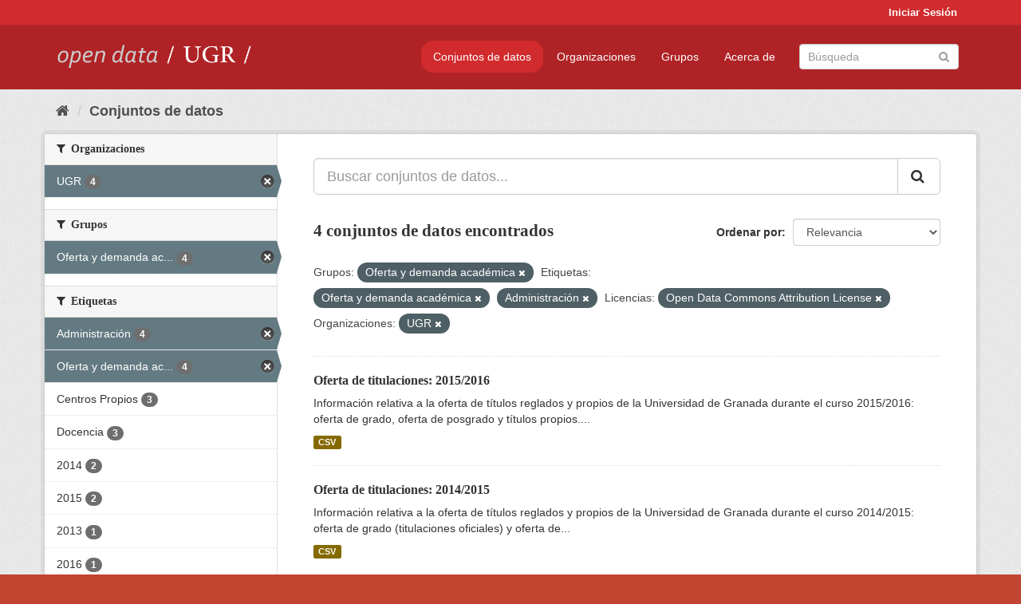

--- FILE ---
content_type: text/html; charset=utf-8
request_url: https://opendata.ugr.es/dataset/?groups=oferta-y-demanda-academica&_license_id_limit=0&tags=Oferta+y+demanda+acad%C3%A9mica&tags=Administraci%C3%B3n&license_id=odc-by&organization=universidad-granada
body_size: 7771
content:
<!DOCTYPE html>
<!--[if IE 9]> <html lang="es" class="ie9"> <![endif]-->
<!--[if gt IE 8]><!--> <html lang="es"> <!--<![endif]-->
  <head>
    <meta charset="utf-8" />
      <meta name="generator" content="ckan 2.9.5" />
      <meta name="viewport" content="width=device-width, initial-scale=1.0">
    <title>Conjunto de datos - OpenData UGR</title>

    
    
    <link rel="shortcut icon" href="/base/images/faviconUGR.ico" />
    
    
        <link rel="alternate" type="text/n3" href="https://opendata.ugr.es/catalog.n3"/>
        <link rel="alternate" type="text/ttl" href="https://opendata.ugr.es/catalog.ttl"/>
        <link rel="alternate" type="application/rdf+xml" href="https://opendata.ugr.es/catalog.xml"/>
        <link rel="alternate" type="application/ld+json" href="https://opendata.ugr.es/catalog.jsonld"/>
    

    
      
      
      
      
    

    
    



    
      
      
    

    
    <link href="/webassets/base/eb9793eb_red.css" rel="stylesheet"/>
<link href="/webassets/ckanext-harvest/c95a0af2_harvest_css.css" rel="stylesheet"/><style>
                .site-footer  {
  #background-color: #842f22;
background-color: #d12b2e;
}
.account-masthead {
background: #d12b2e;
}




.masthead {
background: #af2326;
}

.account-masthead .account ul li a{
  
  color: white;
}


/*
#Para la imagen de fondo
#.hero{
#background: url("https://p1.pxfuel.com/preview/401/157/184/alhambra-spain-granada-window.jpg");
#}
*/

/* --> BIUSCADOR DE INICIO */
.homepage .module-search .module-content {
background-color: #d12b2e;

}


.homepage .module-search .tags {
background-color: #af2326;

}



. main-navigation-toggle a:hover {
  font-size:20px;
}




#main-navigation-toggle a:active{

 background: #d12b2e;
}

#main-navigation-toggle a:hover {
  
  /* font-size: 150%; */
  background: #d12b2e;
  
}

.account-masthead .account ul li a:hover {
    
    background-color: #af2326;
    
}

/* lineas del menu de configuracion, ajustes, logout */
.account-masthead .account ul li {
  
  border-left: none;
  
}

.account-masthead .account ul .active {
  
  background-color: black;
}

masthead .navigation .nav-pills li a:hover, .masthead .navigation .nav-pills li a:focus, .masthead .navigation .nav-pills li.active a{
  
 background: #d12b2e;
  
}
    
.btn-primary {
  
  background: #4d4c4d;
  border-color: #4d4c4d;
}


/* Color rojo oscuro de la franja superior al footer */
.homepage div:nth-child(3){
  
  background-color:  #af2326;
}


/* Color del gris de fondo */
.hero{
  
  /*! background: 
    
    url("https://p1.pxfuel.com/preview/16/472/53/wall-stones-marble-texture.jpg"); */
    /*
    url("https://p1.pxfuel.com/preview/688/816/856/pattern-texture-grey-brick-wall-model.jpg") repeat repeat;
    */
  /*! background-size: contain; */

  background-color: #dddddd;
background-image: None;
  
}

.homepage .row1{

  background:
     url("../../base/images/logo-ugr-blanco-transparente-sin-letras-rotado.svg");
  
  background-size: 190%;
  overflow: scroll;
  resize: both;


  background-position-y: 400px;
  background-position-x: -800px
  

}


h1, h2, h3, h4 {

font-size: 21px;
/*font-style: italic;*/
font-family: initial;

}

/* Imagenes de dcat, sparql, y estadisticas */
.hero .container div a img{
  
  max-width: 70%;
  
  
}
   

.hero .container div p {
  
  display: inline-block; 
  max-width: 49%;
  
}

.hero .container div p:nth-child(2){
  
  
  display:inline
   
}

.hero .container div p:nth-child(3){
 
  display: inline;  
  
  
}

.hero .container div p:nth-child(5){
  
  
  float: right;
  margin-top: 7%;
}

.hero .container div p:nth-child(8){
  
  
 
  float: right;
  
}


.hero .container div p:nth-child(8) img{
  
 
  float: right;
  
}



.hero .container div p:nth-child(13){
  
  
  float: right;
  margin-top: 8%
}



.hero .container div p:nth-child(15){
  
  
display: inline;  
  
  
}

.hero .container .module-content div h2{
  
  background-color: #dddddd;
  text-align: center
  
}

.hero .container div h1{
  
  text-align: center;
  
}


/* Cajas redondeadas ---------------> */
.hero .container .col-md-6.col2 .module-content.box {
  
  height: 100%;
  width: 100%;
  margin-top: 10px;
  border-top-left-radius: 30px;
  border-top-right-radius: 30px;
  border-bottom-right-radius: 30px;
  border-bottom-left-radius: 30px;
  
}


.homepage .module-search, .homepage .module-search .module-content{
  
  border-top-left-radius: 30px;
  border-top-right-radius: 30px;
}

.homepage .module-search{
  margin-top: 10px;
}


.homepage.layout-2 .stats {
  
  border-bottom-left-radius: 30px;
  border-bottom-right-radius: 30px;

}

/* <------------- Cajas redondeadas*/


.hero .container .col-md-6.col2 ul {
  
  
  margin-bottom: 10%;
}


/*radio del li > a del navbar */
.nav-pills > li > a {
    border-radius: 15px;
}



/* Paginación de los datasets */

.pagination > li > a {
  
  color: black;
  padding: 6px 15px;
  border: none;
  
}

.pagination > li > a:hover {
  
  background-color: #dddddd;
  color: black;
  
  
}



.pagination > .active > a{
  
  background-color: #dddddd;
  color: black;
}





.pagination > li > a, .pagination > li > span {
    
    padding: 6px 15px;
  
}


.pagination > .active > a:hover  {
  
    z-index: 3;
    color: #fff;
    cursor: default;
    background-color: black ;
   
}

/*footer ----------------------------> */

.site-footer a{
  
  color: white;
  
}

.site-footer label {
    color: white;
}

.site-footer p {
  
  color: white;
}

/* marca ugr + LOGO */

.navbar-left{
  
  width: 40%;
  padding-top: 12px;
  
}

.navbar-left img {
  
  width: 55%;
  
  
}





/* condicion para dispositivos pequeños*/

@media (max-width:475px){
  
  .hero .container .module-content div h2{
  
    margin-top: 21%;
  
  }
  
  
  .hero .container div a img {
    max-width: 70%;
    margin-top: 20%;
}
  
 

}




@media (max-width: 1200px){
  
  .header-image.navbar-left {
    
    
   width: 22%;
   margin-top: 7px;
    
    
  }
  
  
  .header-image.navbar-left .logo img{
    
    width: 100%;
  }


  
}


@media (max-width: 766px){
  
  
  .main{
    background-color: #af2326
  }

  
  
}




      </style>
    
  </head>

  
  <body data-site-root="https://opendata.ugr.es/" data-locale-root="https://opendata.ugr.es/" >

    
    <div class="sr-only sr-only-focusable"><a href="#content">Ir al contenido</a></div>
  

  
     
<div class="account-masthead">
  <div class="container">
     
    <nav class="account not-authed" aria-label="Cuenta">
      <ul class="list-unstyled">
        
        <li><a href="/user/login">Iniciar Sesión</a></li>
         
      </ul>
    </nav>
     
  </div>
</div>

<header class="navbar navbar-static-top masthead">
    
  <div class="container">
    <div class="navbar-right">
      <button data-target="#main-navigation-toggle" data-toggle="collapse" class="navbar-toggle collapsed" type="button" aria-label="expand or collapse" aria-expanded="false">
        <span class="sr-only">Toggle navigation</span>
        <span class="fa fa-bars"></span>
      </button>
    </div>
    <hgroup class="header-image navbar-left">
       
      <a class="logo" href="/"><img src="/uploads/admin/2022-02-21-120002.678222marca-open-data-ugr.png" alt="OpenData UGR" title="OpenData UGR" /></a>
       
    </hgroup>

    <div class="collapse navbar-collapse" id="main-navigation-toggle">
      
      <nav class="section navigation">
        <ul class="nav nav-pills">
            
		<li class="active"><a href="/dataset/">Conjuntos de datos</a></li><li><a href="/organization/">Organizaciones</a></li><li><a href="/group/">Grupos</a></li><li><a href="/about">Acerca de</a></li>
	    
        </ul>
      </nav>
       
      <form class="section site-search simple-input" action="/dataset/" method="get">
        <div class="field">
          <label for="field-sitewide-search">Buscar conjuntos de datos</label>
          <input id="field-sitewide-search" type="text" class="form-control" name="q" placeholder="Búsqueda" aria-label="Buscar conjuntos de datos"/>
          <button class="btn-search" type="submit" aria-label="Enviar"><i class="fa fa-search"></i></button>
        </div>
      </form>
      
    </div>
  </div>
</header>

  
    <div class="main">
      <div id="content" class="container">
        
          
            <div class="flash-messages">
              
                
              
            </div>
          

          
            <div class="toolbar" role="navigation" aria-label="Miga de pan">
              
                
                  <ol class="breadcrumb">
                    
<li class="home"><a href="/" aria-label="Inicio"><i class="fa fa-home"></i><span> Inicio</span></a></li>
                    
  <li class="active"><a href="/dataset/">Conjuntos de datos</a></li>

                  </ol>
                
              
            </div>
          

          <div class="row wrapper">
            
            
            

            
              <aside class="secondary col-sm-3">
                
                
  <div class="filters">
    <div>
      
        

    
    
	
	    
	    
		<section class="module module-narrow module-shallow">
		    
			<h2 class="module-heading">
			    <i class="fa fa-filter"></i>
			    
			    Organizaciones
			</h2>
		    
		    
			
			    
				<nav aria-label="Organizaciones">
				    <ul class="list-unstyled nav nav-simple nav-facet">
					
					    
					    
					    
					    
					    <li class="nav-item active">
						<a href="/dataset/?groups=oferta-y-demanda-academica&amp;_license_id_limit=0&amp;tags=Oferta+y+demanda+acad%C3%A9mica&amp;tags=Administraci%C3%B3n&amp;license_id=odc-by" title="">
						    <span class="item-label">UGR</span>
						    <span class="hidden separator"> - </span>
						    <span class="item-count badge">4</span>
						</a>
					    </li>
					
				    </ul>
				</nav>

				<p class="module-footer">
				    
					
				    
				</p>
			    
			
		    
		</section>
	    
	
    

      
        

    
    
	
	    
	    
		<section class="module module-narrow module-shallow">
		    
			<h2 class="module-heading">
			    <i class="fa fa-filter"></i>
			    
			    Grupos
			</h2>
		    
		    
			
			    
				<nav aria-label="Grupos">
				    <ul class="list-unstyled nav nav-simple nav-facet">
					
					    
					    
					    
					    
					    <li class="nav-item active">
						<a href="/dataset/?_license_id_limit=0&amp;tags=Oferta+y+demanda+acad%C3%A9mica&amp;tags=Administraci%C3%B3n&amp;license_id=odc-by&amp;organization=universidad-granada" title="Oferta y demanda académica">
						    <span class="item-label">Oferta y demanda ac...</span>
						    <span class="hidden separator"> - </span>
						    <span class="item-count badge">4</span>
						</a>
					    </li>
					
				    </ul>
				</nav>

				<p class="module-footer">
				    
					
				    
				</p>
			    
			
		    
		</section>
	    
	
    

      
        

    
    
	
	    
	    
		<section class="module module-narrow module-shallow">
		    
			<h2 class="module-heading">
			    <i class="fa fa-filter"></i>
			    
			    Etiquetas
			</h2>
		    
		    
			
			    
				<nav aria-label="Etiquetas">
				    <ul class="list-unstyled nav nav-simple nav-facet">
					
					    
					    
					    
					    
					    <li class="nav-item active">
						<a href="/dataset/?groups=oferta-y-demanda-academica&amp;_license_id_limit=0&amp;tags=Oferta+y+demanda+acad%C3%A9mica&amp;license_id=odc-by&amp;organization=universidad-granada" title="">
						    <span class="item-label">Administración</span>
						    <span class="hidden separator"> - </span>
						    <span class="item-count badge">4</span>
						</a>
					    </li>
					
					    
					    
					    
					    
					    <li class="nav-item active">
						<a href="/dataset/?groups=oferta-y-demanda-academica&amp;_license_id_limit=0&amp;tags=Administraci%C3%B3n&amp;license_id=odc-by&amp;organization=universidad-granada" title="Oferta y demanda académica">
						    <span class="item-label">Oferta y demanda ac...</span>
						    <span class="hidden separator"> - </span>
						    <span class="item-count badge">4</span>
						</a>
					    </li>
					
					    
					    
					    
					    
					    <li class="nav-item">
						<a href="/dataset/?groups=oferta-y-demanda-academica&amp;_license_id_limit=0&amp;tags=Oferta+y+demanda+acad%C3%A9mica&amp;tags=Administraci%C3%B3n&amp;license_id=odc-by&amp;organization=universidad-granada&amp;tags=Centros+Propios" title="">
						    <span class="item-label">Centros Propios</span>
						    <span class="hidden separator"> - </span>
						    <span class="item-count badge">3</span>
						</a>
					    </li>
					
					    
					    
					    
					    
					    <li class="nav-item">
						<a href="/dataset/?groups=oferta-y-demanda-academica&amp;_license_id_limit=0&amp;tags=Oferta+y+demanda+acad%C3%A9mica&amp;tags=Administraci%C3%B3n&amp;license_id=odc-by&amp;organization=universidad-granada&amp;tags=Docencia" title="">
						    <span class="item-label">Docencia</span>
						    <span class="hidden separator"> - </span>
						    <span class="item-count badge">3</span>
						</a>
					    </li>
					
					    
					    
					    
					    
					    <li class="nav-item">
						<a href="/dataset/?groups=oferta-y-demanda-academica&amp;_license_id_limit=0&amp;tags=Oferta+y+demanda+acad%C3%A9mica&amp;tags=Administraci%C3%B3n&amp;license_id=odc-by&amp;organization=universidad-granada&amp;tags=2014" title="">
						    <span class="item-label">2014</span>
						    <span class="hidden separator"> - </span>
						    <span class="item-count badge">2</span>
						</a>
					    </li>
					
					    
					    
					    
					    
					    <li class="nav-item">
						<a href="/dataset/?groups=oferta-y-demanda-academica&amp;_license_id_limit=0&amp;tags=Oferta+y+demanda+acad%C3%A9mica&amp;tags=Administraci%C3%B3n&amp;license_id=odc-by&amp;organization=universidad-granada&amp;tags=2015" title="">
						    <span class="item-label">2015</span>
						    <span class="hidden separator"> - </span>
						    <span class="item-count badge">2</span>
						</a>
					    </li>
					
					    
					    
					    
					    
					    <li class="nav-item">
						<a href="/dataset/?groups=oferta-y-demanda-academica&amp;_license_id_limit=0&amp;tags=Oferta+y+demanda+acad%C3%A9mica&amp;tags=Administraci%C3%B3n&amp;license_id=odc-by&amp;organization=universidad-granada&amp;tags=2013" title="">
						    <span class="item-label">2013</span>
						    <span class="hidden separator"> - </span>
						    <span class="item-count badge">1</span>
						</a>
					    </li>
					
					    
					    
					    
					    
					    <li class="nav-item">
						<a href="/dataset/?groups=oferta-y-demanda-academica&amp;_license_id_limit=0&amp;tags=Oferta+y+demanda+acad%C3%A9mica&amp;tags=Administraci%C3%B3n&amp;license_id=odc-by&amp;organization=universidad-granada&amp;tags=2016" title="">
						    <span class="item-label">2016</span>
						    <span class="hidden separator"> - </span>
						    <span class="item-count badge">1</span>
						</a>
					    </li>
					
					    
					    
					    
					    
					    <li class="nav-item">
						<a href="/dataset/?groups=oferta-y-demanda-academica&amp;_license_id_limit=0&amp;tags=Oferta+y+demanda+acad%C3%A9mica&amp;tags=Administraci%C3%B3n&amp;license_id=odc-by&amp;organization=universidad-granada&amp;tags=Estad%C3%ADstica" title="">
						    <span class="item-label">Estadística</span>
						    <span class="hidden separator"> - </span>
						    <span class="item-count badge">1</span>
						</a>
					    </li>
					
					    
					    
					    
					    
					    <li class="nav-item">
						<a href="/dataset/?groups=oferta-y-demanda-academica&amp;_license_id_limit=0&amp;tags=Oferta+y+demanda+acad%C3%A9mica&amp;tags=Administraci%C3%B3n&amp;license_id=odc-by&amp;organization=universidad-granada&amp;tags=Matriculaciones" title="">
						    <span class="item-label">Matriculaciones</span>
						    <span class="hidden separator"> - </span>
						    <span class="item-count badge">1</span>
						</a>
					    </li>
					
				    </ul>
				</nav>

				<p class="module-footer">
				    
					
					    <a href="/dataset/?groups=oferta-y-demanda-academica&amp;_license_id_limit=0&amp;tags=Oferta+y+demanda+acad%C3%A9mica&amp;tags=Administraci%C3%B3n&amp;license_id=odc-by&amp;organization=universidad-granada&amp;_tags_limit=0" class="read-more">Mostrar Más Etiquetas</a>
					
				    
				</p>
			    
			
		    
		</section>
	    
	
    

      
        

    
    
	
	    
	    
		<section class="module module-narrow module-shallow">
		    
			<h2 class="module-heading">
			    <i class="fa fa-filter"></i>
			    
			    Formatos
			</h2>
		    
		    
			
			    
				<nav aria-label="Formatos">
				    <ul class="list-unstyled nav nav-simple nav-facet">
					
					    
					    
					    
					    
					    <li class="nav-item">
						<a href="/dataset/?groups=oferta-y-demanda-academica&amp;_license_id_limit=0&amp;tags=Oferta+y+demanda+acad%C3%A9mica&amp;tags=Administraci%C3%B3n&amp;license_id=odc-by&amp;organization=universidad-granada&amp;res_format=CSV" title="">
						    <span class="item-label">CSV</span>
						    <span class="hidden separator"> - </span>
						    <span class="item-count badge">4</span>
						</a>
					    </li>
					
				    </ul>
				</nav>

				<p class="module-footer">
				    
					
				    
				</p>
			    
			
		    
		</section>
	    
	
    

      
        

    
    
	
	    
	    
		<section class="module module-narrow module-shallow">
		    
			<h2 class="module-heading">
			    <i class="fa fa-filter"></i>
			    
			    Licencias
			</h2>
		    
		    
			
			    
				<nav aria-label="Licencias">
				    <ul class="list-unstyled nav nav-simple nav-facet">
					
					    
					    
					    
					    
					    <li class="nav-item active">
						<a href="/dataset/?groups=oferta-y-demanda-academica&amp;_license_id_limit=0&amp;tags=Oferta+y+demanda+acad%C3%A9mica&amp;tags=Administraci%C3%B3n&amp;organization=universidad-granada" title="Open Data Commons Attribution License">
						    <span class="item-label">Open Data Commons A...</span>
						    <span class="hidden separator"> - </span>
						    <span class="item-count badge">4</span>
						</a>
					    </li>
					
				    </ul>
				</nav>

				<p class="module-footer">
				    
					<a href="/dataset/?groups=oferta-y-demanda-academica&amp;tags=Oferta+y+demanda+acad%C3%A9mica&amp;tags=Administraci%C3%B3n&amp;license_id=odc-by&amp;organization=universidad-granada" class="read-more">Mostrar Solamente Populares Licencias</a>
				    
				</p>
			    
			
		    
		</section>
	    
	
    

      
    </div>
    <a class="close no-text hide-filters"><i class="fa fa-times-circle"></i><span class="text">close</span></a>
  </div>

              </aside>
            

            
              <div class="primary col-sm-9 col-xs-12" role="main">
                
                
  <section class="module">
    <div class="module-content">
      
        
      
      
        
        
        







<form id="dataset-search-form" class="search-form" method="get" data-module="select-switch">

  
    <div class="input-group search-input-group">
      <input aria-label="Buscar conjuntos de datos..." id="field-giant-search" type="text" class="form-control input-lg" name="q" value="" autocomplete="off" placeholder="Buscar conjuntos de datos...">
      
      <span class="input-group-btn">
        <button class="btn btn-default btn-lg" type="submit" value="search" aria-label="Enviar">
          <i class="fa fa-search"></i>
        </button>
      </span>
      
    </div>
  

  
    <span>
  
  

  
  
  
  <input type="hidden" name="groups" value="oferta-y-demanda-academica" />
  
  
  
  
  
  <input type="hidden" name="tags" value="Oferta y demanda académica" />
  
  
  
  
  
  <input type="hidden" name="tags" value="Administración" />
  
  
  
  
  
  <input type="hidden" name="license_id" value="odc-by" />
  
  
  
  
  
  <input type="hidden" name="organization" value="universidad-granada" />
  
  
  
  </span>
  

  
    
      <div class="form-select form-group control-order-by">
        <label for="field-order-by">Ordenar por</label>
        <select id="field-order-by" name="sort" class="form-control">
          
            
              <option value="score desc, metadata_modified desc" selected="selected">Relevancia</option>
            
          
            
              <option value="title_string asc">Nombre Ascendente</option>
            
          
            
              <option value="title_string desc">Nombre Descendente</option>
            
          
            
              <option value="metadata_modified desc">Última modificación</option>
            
          
            
          
        </select>
        
        <button class="btn btn-default js-hide" type="submit">Ir</button>
        
      </div>
    
  

  
    
      <h1>

  
  
  
  

4 conjuntos de datos encontrados</h1>
    
  

  
    
      <p class="filter-list">
        
          
          <span class="facet">Grupos:</span>
          
            <span class="filtered pill">Oferta y demanda académica
              <a href="/dataset/?_license_id_limit=0&amp;tags=Oferta+y+demanda+acad%C3%A9mica&amp;tags=Administraci%C3%B3n&amp;license_id=odc-by&amp;organization=universidad-granada" class="remove" title="Quitar"><i class="fa fa-times"></i></a>
            </span>
          
        
          
          <span class="facet">Etiquetas:</span>
          
            <span class="filtered pill">Oferta y demanda académica
              <a href="/dataset/?groups=oferta-y-demanda-academica&amp;_license_id_limit=0&amp;tags=Administraci%C3%B3n&amp;license_id=odc-by&amp;organization=universidad-granada" class="remove" title="Quitar"><i class="fa fa-times"></i></a>
            </span>
          
            <span class="filtered pill">Administración
              <a href="/dataset/?groups=oferta-y-demanda-academica&amp;_license_id_limit=0&amp;tags=Oferta+y+demanda+acad%C3%A9mica&amp;license_id=odc-by&amp;organization=universidad-granada" class="remove" title="Quitar"><i class="fa fa-times"></i></a>
            </span>
          
        
          
          <span class="facet">Licencias:</span>
          
            <span class="filtered pill">Open Data Commons Attribution License
              <a href="/dataset/?groups=oferta-y-demanda-academica&amp;_license_id_limit=0&amp;tags=Oferta+y+demanda+acad%C3%A9mica&amp;tags=Administraci%C3%B3n&amp;organization=universidad-granada" class="remove" title="Quitar"><i class="fa fa-times"></i></a>
            </span>
          
        
          
          <span class="facet">Organizaciones:</span>
          
            <span class="filtered pill">UGR
              <a href="/dataset/?groups=oferta-y-demanda-academica&amp;_license_id_limit=0&amp;tags=Oferta+y+demanda+acad%C3%A9mica&amp;tags=Administraci%C3%B3n&amp;license_id=odc-by" class="remove" title="Quitar"><i class="fa fa-times"></i></a>
            </span>
          
        
      </p>
      <a class="show-filters btn btn-default">Filtrar Resultados</a>
    
  

</form>




      
      
        

  
    <ul class="dataset-list list-unstyled">
    	
	      
	        






  <li class="dataset-item">
    
      <div class="dataset-content">
        
          <h2 class="dataset-heading">
            
              
            
            
		<a href="/dataset/titulaciones-2015-2016">Oferta de titulaciones: 2015/2016</a>
            
            
              
              
            
          </h2>
        
        
          
        
        
          
            <div>Información relativa a la oferta de títulos reglados y propios de la Universidad de Granada durante el curso 2015/2016: oferta de grado, oferta de posgrado y títulos propios....</div>
          
        
      </div>
      
        
          
            <ul class="dataset-resources list-unstyled">
              
                
                <li>
                  <a href="/dataset/titulaciones-2015-2016" class="label label-default" data-format="csv">CSV</a>
                </li>
                
              
            </ul>
          
        
      
    
  </li>

	      
	        






  <li class="dataset-item">
    
      <div class="dataset-content">
        
          <h2 class="dataset-heading">
            
              
            
            
		<a href="/dataset/titulaciones-14-15">Oferta de titulaciones: 2014/2015</a>
            
            
              
              
            
          </h2>
        
        
          
        
        
          
            <div>Información relativa a la oferta de títulos reglados y propios de la Universidad de Granada durante el curso 2014/2015: oferta de grado (titulaciones oficiales) y oferta de...</div>
          
        
      </div>
      
        
          
            <ul class="dataset-resources list-unstyled">
              
                
                <li>
                  <a href="/dataset/titulaciones-14-15" class="label label-default" data-format="csv">CSV</a>
                </li>
                
              
            </ul>
          
        
      
    
  </li>

	      
	        






  <li class="dataset-item">
    
      <div class="dataset-content">
        
          <h2 class="dataset-heading">
            
              
            
            
		<a href="/dataset/titulaciones-13-14">Oferta de titulaciones: 2013/2014</a>
            
            
              
              
            
          </h2>
        
        
          
        
        
          
            <div>Información relativa a la oferta de títulos reglados y propios de la Universidad de Granada durante el curso 2013/2014: oferta de grado (titulaciones oficiales) y oferta de...</div>
          
        
      </div>
      
        
          
            <ul class="dataset-resources list-unstyled">
              
                
                <li>
                  <a href="/dataset/titulaciones-13-14" class="label label-default" data-format="csv">CSV</a>
                </li>
                
              
            </ul>
          
        
      
    
  </li>

	      
	        






  <li class="dataset-item">
    
      <div class="dataset-content">
        
          <h2 class="dataset-heading">
            
              
            
            
		<a href="/dataset/demanda-academica">Demanda académica</a>
            
            
              
              
            
          </h2>
        
        
          
        
        
          
            <div>Información relativa al número total de solicitudes de matrícula demandadas en relación con el número total de plazas ofertadas en la Universidad de Granada. Última...</div>
          
        
      </div>
      
        
          
            <ul class="dataset-resources list-unstyled">
              
                
                <li>
                  <a href="/dataset/demanda-academica" class="label label-default" data-format="csv">CSV</a>
                </li>
                
              
            </ul>
          
        
      
    
  </li>

	      
	    
    </ul>
  

      
    </div>

    
      
    
  </section>

  
    <section class="module">
      <div class="module-content">
        
          <small>
            
            
            
          Usted también puede acceder a este registro utilizando los <a href="/api/3">API</a> (ver <a href="http://docs.ckan.org/en/2.9/api/">API Docs</a>).
          </small>
        
      </div>
    </section>
  

              </div>
            
          </div>
        
      </div>
    </div>
  
    <footer class="site-footer">
  <div class="container">
    
    <div class="row">
      <div class="col-md-8 footer-links">
        
          <ul class="list-unstyled">
            
              <li><a href="/about">Acerca de OpenData UGR</a></li>
            
          </ul>
          <ul class="list-unstyled">
            
              
              <li><a href="http://docs.ckan.org/en/2.9/api/">API CKAN</a></li>
              <li><a href="http://www.ckan.org/">CKAN Association</a></li>
              <li><a href="http://www.opendefinition.org/okd/"><img src="/base/images/od_80x15_blue.png" alt="Open Data"></a></li>
            
          </ul>
        
      </div>
      <div class="col-md-4 attribution">
        
          <p><strong>Gestionado con </strong> <a class="hide-text ckan-footer-logo" href="http://ckan.org">CKAN</a></p>
        
        
          
<form class="form-inline form-select lang-select" action="/util/redirect" data-module="select-switch" method="POST">
  <label for="field-lang-select">Idioma</label>
  <select id="field-lang-select" name="url" data-module="autocomplete" data-module-dropdown-class="lang-dropdown" data-module-container-class="lang-container">
    
      <option value="/es/dataset/?groups=oferta-y-demanda-academica&amp;_license_id_limit=0&amp;tags=Oferta+y+demanda+acad%C3%A9mica&amp;tags=Administraci%C3%B3n&amp;license_id=odc-by&amp;organization=universidad-granada" selected="selected">
        español
      </option>
    
      <option value="/en/dataset/?groups=oferta-y-demanda-academica&amp;_license_id_limit=0&amp;tags=Oferta+y+demanda+acad%C3%A9mica&amp;tags=Administraci%C3%B3n&amp;license_id=odc-by&amp;organization=universidad-granada" >
        English
      </option>
    
      <option value="/pt_BR/dataset/?groups=oferta-y-demanda-academica&amp;_license_id_limit=0&amp;tags=Oferta+y+demanda+acad%C3%A9mica&amp;tags=Administraci%C3%B3n&amp;license_id=odc-by&amp;organization=universidad-granada" >
        português (Brasil)
      </option>
    
      <option value="/ja/dataset/?groups=oferta-y-demanda-academica&amp;_license_id_limit=0&amp;tags=Oferta+y+demanda+acad%C3%A9mica&amp;tags=Administraci%C3%B3n&amp;license_id=odc-by&amp;organization=universidad-granada" >
        日本語
      </option>
    
      <option value="/it/dataset/?groups=oferta-y-demanda-academica&amp;_license_id_limit=0&amp;tags=Oferta+y+demanda+acad%C3%A9mica&amp;tags=Administraci%C3%B3n&amp;license_id=odc-by&amp;organization=universidad-granada" >
        italiano
      </option>
    
      <option value="/cs_CZ/dataset/?groups=oferta-y-demanda-academica&amp;_license_id_limit=0&amp;tags=Oferta+y+demanda+acad%C3%A9mica&amp;tags=Administraci%C3%B3n&amp;license_id=odc-by&amp;organization=universidad-granada" >
        čeština (Česko)
      </option>
    
      <option value="/ca/dataset/?groups=oferta-y-demanda-academica&amp;_license_id_limit=0&amp;tags=Oferta+y+demanda+acad%C3%A9mica&amp;tags=Administraci%C3%B3n&amp;license_id=odc-by&amp;organization=universidad-granada" >
        català
      </option>
    
      <option value="/fr/dataset/?groups=oferta-y-demanda-academica&amp;_license_id_limit=0&amp;tags=Oferta+y+demanda+acad%C3%A9mica&amp;tags=Administraci%C3%B3n&amp;license_id=odc-by&amp;organization=universidad-granada" >
        français
      </option>
    
      <option value="/el/dataset/?groups=oferta-y-demanda-academica&amp;_license_id_limit=0&amp;tags=Oferta+y+demanda+acad%C3%A9mica&amp;tags=Administraci%C3%B3n&amp;license_id=odc-by&amp;organization=universidad-granada" >
        Ελληνικά
      </option>
    
      <option value="/sv/dataset/?groups=oferta-y-demanda-academica&amp;_license_id_limit=0&amp;tags=Oferta+y+demanda+acad%C3%A9mica&amp;tags=Administraci%C3%B3n&amp;license_id=odc-by&amp;organization=universidad-granada" >
        svenska
      </option>
    
      <option value="/sr/dataset/?groups=oferta-y-demanda-academica&amp;_license_id_limit=0&amp;tags=Oferta+y+demanda+acad%C3%A9mica&amp;tags=Administraci%C3%B3n&amp;license_id=odc-by&amp;organization=universidad-granada" >
        српски
      </option>
    
      <option value="/no/dataset/?groups=oferta-y-demanda-academica&amp;_license_id_limit=0&amp;tags=Oferta+y+demanda+acad%C3%A9mica&amp;tags=Administraci%C3%B3n&amp;license_id=odc-by&amp;organization=universidad-granada" >
        norsk bokmål (Norge)
      </option>
    
      <option value="/sk/dataset/?groups=oferta-y-demanda-academica&amp;_license_id_limit=0&amp;tags=Oferta+y+demanda+acad%C3%A9mica&amp;tags=Administraci%C3%B3n&amp;license_id=odc-by&amp;organization=universidad-granada" >
        slovenčina
      </option>
    
      <option value="/fi/dataset/?groups=oferta-y-demanda-academica&amp;_license_id_limit=0&amp;tags=Oferta+y+demanda+acad%C3%A9mica&amp;tags=Administraci%C3%B3n&amp;license_id=odc-by&amp;organization=universidad-granada" >
        suomi
      </option>
    
      <option value="/ru/dataset/?groups=oferta-y-demanda-academica&amp;_license_id_limit=0&amp;tags=Oferta+y+demanda+acad%C3%A9mica&amp;tags=Administraci%C3%B3n&amp;license_id=odc-by&amp;organization=universidad-granada" >
        русский
      </option>
    
      <option value="/de/dataset/?groups=oferta-y-demanda-academica&amp;_license_id_limit=0&amp;tags=Oferta+y+demanda+acad%C3%A9mica&amp;tags=Administraci%C3%B3n&amp;license_id=odc-by&amp;organization=universidad-granada" >
        Deutsch
      </option>
    
      <option value="/pl/dataset/?groups=oferta-y-demanda-academica&amp;_license_id_limit=0&amp;tags=Oferta+y+demanda+acad%C3%A9mica&amp;tags=Administraci%C3%B3n&amp;license_id=odc-by&amp;organization=universidad-granada" >
        polski
      </option>
    
      <option value="/nl/dataset/?groups=oferta-y-demanda-academica&amp;_license_id_limit=0&amp;tags=Oferta+y+demanda+acad%C3%A9mica&amp;tags=Administraci%C3%B3n&amp;license_id=odc-by&amp;organization=universidad-granada" >
        Nederlands
      </option>
    
      <option value="/bg/dataset/?groups=oferta-y-demanda-academica&amp;_license_id_limit=0&amp;tags=Oferta+y+demanda+acad%C3%A9mica&amp;tags=Administraci%C3%B3n&amp;license_id=odc-by&amp;organization=universidad-granada" >
        български
      </option>
    
      <option value="/ko_KR/dataset/?groups=oferta-y-demanda-academica&amp;_license_id_limit=0&amp;tags=Oferta+y+demanda+acad%C3%A9mica&amp;tags=Administraci%C3%B3n&amp;license_id=odc-by&amp;organization=universidad-granada" >
        한국어 (대한민국)
      </option>
    
      <option value="/hu/dataset/?groups=oferta-y-demanda-academica&amp;_license_id_limit=0&amp;tags=Oferta+y+demanda+acad%C3%A9mica&amp;tags=Administraci%C3%B3n&amp;license_id=odc-by&amp;organization=universidad-granada" >
        magyar
      </option>
    
      <option value="/sl/dataset/?groups=oferta-y-demanda-academica&amp;_license_id_limit=0&amp;tags=Oferta+y+demanda+acad%C3%A9mica&amp;tags=Administraci%C3%B3n&amp;license_id=odc-by&amp;organization=universidad-granada" >
        slovenščina
      </option>
    
      <option value="/lv/dataset/?groups=oferta-y-demanda-academica&amp;_license_id_limit=0&amp;tags=Oferta+y+demanda+acad%C3%A9mica&amp;tags=Administraci%C3%B3n&amp;license_id=odc-by&amp;organization=universidad-granada" >
        latviešu
      </option>
    
      <option value="/es_AR/dataset/?groups=oferta-y-demanda-academica&amp;_license_id_limit=0&amp;tags=Oferta+y+demanda+acad%C3%A9mica&amp;tags=Administraci%C3%B3n&amp;license_id=odc-by&amp;organization=universidad-granada" >
        español (Argentina)
      </option>
    
      <option value="/tl/dataset/?groups=oferta-y-demanda-academica&amp;_license_id_limit=0&amp;tags=Oferta+y+demanda+acad%C3%A9mica&amp;tags=Administraci%C3%B3n&amp;license_id=odc-by&amp;organization=universidad-granada" >
        Filipino (Pilipinas)
      </option>
    
      <option value="/mk/dataset/?groups=oferta-y-demanda-academica&amp;_license_id_limit=0&amp;tags=Oferta+y+demanda+acad%C3%A9mica&amp;tags=Administraci%C3%B3n&amp;license_id=odc-by&amp;organization=universidad-granada" >
        македонски
      </option>
    
      <option value="/fa_IR/dataset/?groups=oferta-y-demanda-academica&amp;_license_id_limit=0&amp;tags=Oferta+y+demanda+acad%C3%A9mica&amp;tags=Administraci%C3%B3n&amp;license_id=odc-by&amp;organization=universidad-granada" >
        فارسی (ایران)
      </option>
    
      <option value="/da_DK/dataset/?groups=oferta-y-demanda-academica&amp;_license_id_limit=0&amp;tags=Oferta+y+demanda+acad%C3%A9mica&amp;tags=Administraci%C3%B3n&amp;license_id=odc-by&amp;organization=universidad-granada" >
        dansk (Danmark)
      </option>
    
      <option value="/lt/dataset/?groups=oferta-y-demanda-academica&amp;_license_id_limit=0&amp;tags=Oferta+y+demanda+acad%C3%A9mica&amp;tags=Administraci%C3%B3n&amp;license_id=odc-by&amp;organization=universidad-granada" >
        lietuvių
      </option>
    
      <option value="/uk/dataset/?groups=oferta-y-demanda-academica&amp;_license_id_limit=0&amp;tags=Oferta+y+demanda+acad%C3%A9mica&amp;tags=Administraci%C3%B3n&amp;license_id=odc-by&amp;organization=universidad-granada" >
        українська
      </option>
    
      <option value="/is/dataset/?groups=oferta-y-demanda-academica&amp;_license_id_limit=0&amp;tags=Oferta+y+demanda+acad%C3%A9mica&amp;tags=Administraci%C3%B3n&amp;license_id=odc-by&amp;organization=universidad-granada" >
        íslenska
      </option>
    
      <option value="/sr_Latn/dataset/?groups=oferta-y-demanda-academica&amp;_license_id_limit=0&amp;tags=Oferta+y+demanda+acad%C3%A9mica&amp;tags=Administraci%C3%B3n&amp;license_id=odc-by&amp;organization=universidad-granada" >
        srpski (latinica)
      </option>
    
      <option value="/hr/dataset/?groups=oferta-y-demanda-academica&amp;_license_id_limit=0&amp;tags=Oferta+y+demanda+acad%C3%A9mica&amp;tags=Administraci%C3%B3n&amp;license_id=odc-by&amp;organization=universidad-granada" >
        hrvatski
      </option>
    
      <option value="/ne/dataset/?groups=oferta-y-demanda-academica&amp;_license_id_limit=0&amp;tags=Oferta+y+demanda+acad%C3%A9mica&amp;tags=Administraci%C3%B3n&amp;license_id=odc-by&amp;organization=universidad-granada" >
        नेपाली
      </option>
    
      <option value="/am/dataset/?groups=oferta-y-demanda-academica&amp;_license_id_limit=0&amp;tags=Oferta+y+demanda+acad%C3%A9mica&amp;tags=Administraci%C3%B3n&amp;license_id=odc-by&amp;organization=universidad-granada" >
        አማርኛ
      </option>
    
      <option value="/my_MM/dataset/?groups=oferta-y-demanda-academica&amp;_license_id_limit=0&amp;tags=Oferta+y+demanda+acad%C3%A9mica&amp;tags=Administraci%C3%B3n&amp;license_id=odc-by&amp;organization=universidad-granada" >
        မြန်မာ (မြန်မာ)
      </option>
    
      <option value="/th/dataset/?groups=oferta-y-demanda-academica&amp;_license_id_limit=0&amp;tags=Oferta+y+demanda+acad%C3%A9mica&amp;tags=Administraci%C3%B3n&amp;license_id=odc-by&amp;organization=universidad-granada" >
        ไทย
      </option>
    
      <option value="/he/dataset/?groups=oferta-y-demanda-academica&amp;_license_id_limit=0&amp;tags=Oferta+y+demanda+acad%C3%A9mica&amp;tags=Administraci%C3%B3n&amp;license_id=odc-by&amp;organization=universidad-granada" >
        עברית
      </option>
    
      <option value="/ar/dataset/?groups=oferta-y-demanda-academica&amp;_license_id_limit=0&amp;tags=Oferta+y+demanda+acad%C3%A9mica&amp;tags=Administraci%C3%B3n&amp;license_id=odc-by&amp;organization=universidad-granada" >
        العربية
      </option>
    
      <option value="/zh_Hant_TW/dataset/?groups=oferta-y-demanda-academica&amp;_license_id_limit=0&amp;tags=Oferta+y+demanda+acad%C3%A9mica&amp;tags=Administraci%C3%B3n&amp;license_id=odc-by&amp;organization=universidad-granada" >
        中文 (繁體, 台灣)
      </option>
    
      <option value="/zh_Hans_CN/dataset/?groups=oferta-y-demanda-academica&amp;_license_id_limit=0&amp;tags=Oferta+y+demanda+acad%C3%A9mica&amp;tags=Administraci%C3%B3n&amp;license_id=odc-by&amp;organization=universidad-granada" >
        中文 (简体, 中国)
      </option>
    
      <option value="/id/dataset/?groups=oferta-y-demanda-academica&amp;_license_id_limit=0&amp;tags=Oferta+y+demanda+acad%C3%A9mica&amp;tags=Administraci%C3%B3n&amp;license_id=odc-by&amp;organization=universidad-granada" >
        Indonesia
      </option>
    
      <option value="/en_AU/dataset/?groups=oferta-y-demanda-academica&amp;_license_id_limit=0&amp;tags=Oferta+y+demanda+acad%C3%A9mica&amp;tags=Administraci%C3%B3n&amp;license_id=odc-by&amp;organization=universidad-granada" >
        English (Australia)
      </option>
    
      <option value="/km/dataset/?groups=oferta-y-demanda-academica&amp;_license_id_limit=0&amp;tags=Oferta+y+demanda+acad%C3%A9mica&amp;tags=Administraci%C3%B3n&amp;license_id=odc-by&amp;organization=universidad-granada" >
        ខ្មែរ
      </option>
    
      <option value="/tr/dataset/?groups=oferta-y-demanda-academica&amp;_license_id_limit=0&amp;tags=Oferta+y+demanda+acad%C3%A9mica&amp;tags=Administraci%C3%B3n&amp;license_id=odc-by&amp;organization=universidad-granada" >
        Türkçe
      </option>
    
      <option value="/eu/dataset/?groups=oferta-y-demanda-academica&amp;_license_id_limit=0&amp;tags=Oferta+y+demanda+acad%C3%A9mica&amp;tags=Administraci%C3%B3n&amp;license_id=odc-by&amp;organization=universidad-granada" >
        euskara
      </option>
    
      <option value="/gl/dataset/?groups=oferta-y-demanda-academica&amp;_license_id_limit=0&amp;tags=Oferta+y+demanda+acad%C3%A9mica&amp;tags=Administraci%C3%B3n&amp;license_id=odc-by&amp;organization=universidad-granada" >
        galego
      </option>
    
      <option value="/vi/dataset/?groups=oferta-y-demanda-academica&amp;_license_id_limit=0&amp;tags=Oferta+y+demanda+acad%C3%A9mica&amp;tags=Administraci%C3%B3n&amp;license_id=odc-by&amp;organization=universidad-granada" >
        Tiếng Việt
      </option>
    
      <option value="/mn_MN/dataset/?groups=oferta-y-demanda-academica&amp;_license_id_limit=0&amp;tags=Oferta+y+demanda+acad%C3%A9mica&amp;tags=Administraci%C3%B3n&amp;license_id=odc-by&amp;organization=universidad-granada" >
        монгол (Монгол)
      </option>
    
      <option value="/pt_PT/dataset/?groups=oferta-y-demanda-academica&amp;_license_id_limit=0&amp;tags=Oferta+y+demanda+acad%C3%A9mica&amp;tags=Administraci%C3%B3n&amp;license_id=odc-by&amp;organization=universidad-granada" >
        português (Portugal)
      </option>
    
      <option value="/sq/dataset/?groups=oferta-y-demanda-academica&amp;_license_id_limit=0&amp;tags=Oferta+y+demanda+acad%C3%A9mica&amp;tags=Administraci%C3%B3n&amp;license_id=odc-by&amp;organization=universidad-granada" >
        shqip
      </option>
    
      <option value="/ro/dataset/?groups=oferta-y-demanda-academica&amp;_license_id_limit=0&amp;tags=Oferta+y+demanda+acad%C3%A9mica&amp;tags=Administraci%C3%B3n&amp;license_id=odc-by&amp;organization=universidad-granada" >
        română
      </option>
    
      <option value="/uk_UA/dataset/?groups=oferta-y-demanda-academica&amp;_license_id_limit=0&amp;tags=Oferta+y+demanda+acad%C3%A9mica&amp;tags=Administraci%C3%B3n&amp;license_id=odc-by&amp;organization=universidad-granada" >
        українська (Україна)
      </option>
    
  </select>
  <button class="btn btn-default js-hide" type="submit">Ir</button>
</form>
        
      </div>
    </div>
    
  </div>

  
    
  
</footer>
  
  
  
  
  
    

      

    
    
    <link href="/webassets/vendor/f3b8236b_select2.css" rel="stylesheet"/>
<link href="/webassets/vendor/0b01aef1_font-awesome.css" rel="stylesheet"/>
    <script src="/webassets/vendor/d8ae4bed_jquery.js" type="text/javascript"></script>
<script src="/webassets/vendor/fb6095a0_vendor.js" type="text/javascript"></script>
<script src="/webassets/vendor/580fa18d_bootstrap.js" type="text/javascript"></script>
<script src="/webassets/base/15a18f6c_main.js" type="text/javascript"></script>
<script src="/webassets/base/266988e1_ckan.js" type="text/javascript"></script>
  </body>
</html>